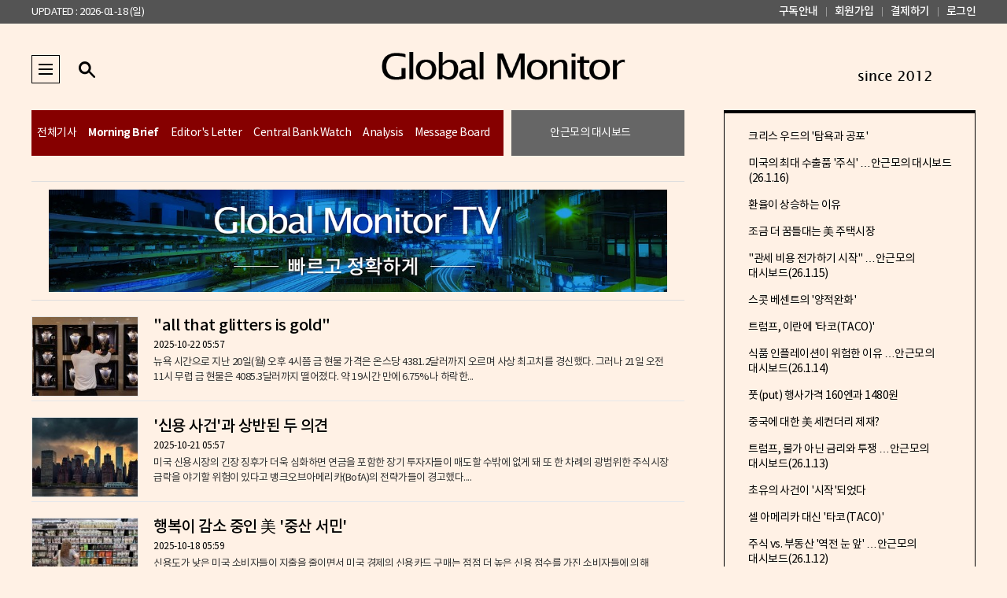

--- FILE ---
content_type: text/html; charset=UTF-8
request_url: https://www.globalmonitor.co.kr/list.php?ct=g0100&ssk=&sds=&nmd=&pg=7
body_size: 27681
content:
<!doctype html>
<html lang="ko">
<head>
<meta charset="utf-8">
<meta http-equiv="imagetoolbar" content="no">
<meta http-equiv="X-UA-Compatible" content="IE=edge,chrome=1">
<meta name="format-detection" content="telephone=no">
<meta name="robots" content="noindex"><meta name="Yeti" content="noindex"><meta name="googlebot" content="noindex">
<title>글로벌모니터</title>
<meta name="description" content="실시간 글로벌 경제/금융 뉴스와 분석 및 코멘터리 전문 미디어" />
<meta name="keywords" content="Morning Brief, Market Focus, Editor's Letter, China/Japan Express, Central Bank Watch, Analysis" />
<meta property="og:title" content="글로벌모니터" />
<meta property="og:description" content="실시간 글로벌 경제/금융 뉴스와 분석 및 코멘터리 전문 미디어" />
	<meta property="og:type" content="article"/>
<meta property="og:locale" content="ko_KR" />


<meta name="apple-mobile-web-app-title" content="GlobalMonitor">
<meta name="apple-mobile-web-app-status-bar-style" content="default">
<link rel="shortcut icon" href="https://cliimage.commutil.kr/comm_www/gm/gm.ico" type="image/x-icon">
<link rel="shortcut icon" sizes="192x192" href="https://cliimage.commutil.kr/comm_www/gm/android_192.png">
<link rel="image_src" href="https://cliimage.commutil.kr/comm_www/gm/android_200.png" />
<link rel="apple-touch-icon" href="https://cliimage.commutil.kr/comm_www/gm/iso_128.png">
<link rel="apple-touch-icon" sizes="128x128" href="https://cliimage.commutil.kr/comm_www/gm/iso_128.png">
<link rel="apple-touch-icon-precomposed" sizes="128x128" href="https://cliimage.commutil.kr/comm_www/gm/iso_128.png">


<link rel="stylesheet" href="https://cliimage.commutil.kr/glbm_www/css/slick.css?pp=016" type="text/css" charset="utf-8" />
<link rel="stylesheet" href="https://cliimage.commutil.kr/glbm_www/css/jquery.fancybox.css?pp=016" type="text/css" charset="utf-8" />


<link rel="stylesheet" href="https://cliimage.commutil.kr/glbm_www/css/common.css?pp=016" type="text/css" charset="utf-8" />
<!--[if lte IE 8]>
<script src="https://cliimage.commutil.kr/glbm_www/js/html5.js?pp=002"></script>
<![endif]-->
<script src="https://cliimage.commutil.kr/glbm_www/js/jquery-1.12.4.min.js?pp=002"></script>
<script src="https://cliimage.commutil.kr/glbm_www/js/slick.js?pp=002"></script>
<script src="https://cliimage.commutil.kr/glbm_www/js/jquery.fancybox.js?pp=002"></script>
<script src="https://cliimage.commutil.kr/glbm_www/js/ui_common.js?pp=002"></script>
<script src="https://cliimage.commutil.kr/glbm_www/js/mobile_common.js?pp=002"></script>
<script type="text/javascript">
function fnSearchSubmit( frm )
{
	if( !frm.sn.value )
	{
		//alert("검색어를 입력해주세요.");
		frm.sn.focus();
		return;
	}

	frm.submit();
}
</script>
<style>
.ad_boxCls a {
    display: inline-block;
    vertical-align: middle;
	line-height: 0;
}
.ad_boxCls div {
    display: inline;
    vertical-align: middle;
}
</style>

</head>
<body oncontextmenu='return false' onselectstart='return false' ondragstart='return false'>
	
	<div class="ntop">
		<div class="ntop_in">
			<div class="lt">
				<ul>
					<li><a href="#">UPDATED : 2026-01-18 (일)</a></li>
				</ul>
			</div>
			<div class="rt">
				<ul>
					<li><a href="https://www.globalmonitor.co.kr/nmember/pay.php">구독안내</a></li>
					<li><a href="https://www.globalmonitor.co.kr/nmember/join.php">회원가입</a></li>
					<li><a href="https://www.globalmonitor.co.kr/nmember/pay.php">결제하기</a></li>
					<li><a href="https://www.globalmonitor.co.kr/nmember/login.php?surl=https%3A%2F%2Fwww.globalmonitor.co.kr%2Flist.php%3Fct%3Dg0100%26ssk%3D%26sds%3D%26nmd%3D%26pg%3D7">로그인</a></li>
				</ul>
			</div>
		</div>
	</div>
	
	<div class="top">
		<div class="top_in">
			<div class="w1">
				<div class="e1">
					<div class="menu_wrap">
						<a href="javascript:;" class="menu_btn"><span class="blind">메뉴</span></a>
						<div class="menu_in">
							<ul>
								
		<li><a href="https://www.globalmonitor.co.kr/list.php?ct=g0000">전체기사</a></li>

		<li><a href="https://www.globalmonitor.co.kr/list.php?ct=g0100">Morning Brief</a></li>

		<li><a href="https://www.globalmonitor.co.kr/list.php?ct=g0300">Editor's Letter</a></li>

		<li><a href="https://www.globalmonitor.co.kr/list.php?ct=g0500">Central Bank Watch</a></li>

		<li><a href="https://www.globalmonitor.co.kr/list.php?ct=g0600">Analysis</a></li>

		<li><a href="https://www.globalmonitor.co.kr/list.php?ct=g0800">Message Board</a></li>
							</ul>
						</div>
					</div>
					<div class="sch_wrap">
						<a href="javascript:;" class="sch_btn"><span class="blind">검색</span></a>
						<div class="sch_in">
						<form name="topsch_frm" method="get" action="https://www.globalmonitor.co.kr/search.php" onsubmit="fnSearchSubmit(this);return false;">
							<input type="text" placeholder="검색어를 입력해 주세요." name="sn" id="search" onkeydown="if(event.keyCode==13){if(this.form.sn.value != ''){this.form.submit();}else{alert('검색어를 입력해주세요');return false;}}" />
							<button type="submit" onclick="fnSearchSubmit(this.form);"><span class="blind">검색</span></button>
						</form>
						</div>
					</div>
				</div>
			</div>
			<h1><a href="https://www.globalmonitor.co.kr/index.php"><img src="https://cliimage.commutil.kr/glbm_www/img/top_logo01.png" alt="Global Monitor" /></a></h1>
			<div class="w2">
				<a href="javascript:void(0)"><img src="https://cliimage.commutil.kr/glbm_www/img/2012_since.png" style="height:36px;" /></a>
				<!--a href="https://now.globalmonitor.co.kr" target="_blank"><img src="https://cliimage.commutil.kr/glbm_www/img/top_logo01_a.png" alt="Global Monitor now" /></a>
				<a href="javascript:void(0)"><img src="https://cliimage.commutil.kr/glbm_www/img/logo_gmlite_sml.png" alt="Global Monitor-lite" /></a-->
			</div>
		</div>
	</div>
	<div class="w1d">
		<div class="w1d_in">
			<div class="w1d_lt">
				<div style="height:60px;margin-bottom: 30px;overflow:hidden;">
				<div class="gnb" style="width: 600px;float:left;">
					<ul>
						
		<li style="width: auto;padding-left:7px;"><a href="https://www.globalmonitor.co.kr/list.php?ct=g0000">전체기사</a></li>

		<li style="width: auto;padding-left:15px;"><a href="https://www.globalmonitor.co.kr/list.php?ct=g0100" class="on">Morning Brief</a></li>

		<li style="width: auto;padding-left:15px;"><a href="https://www.globalmonitor.co.kr/list.php?ct=g0300">Editor's Letter</a></li>

		<li style="width: auto;padding-left:15px;"><a href="https://www.globalmonitor.co.kr/list.php?ct=g0500">Central Bank Watch</a></li>

		<li style="width: auto;padding-left:15px;"><a href="https://www.globalmonitor.co.kr/list.php?ct=g0600">Analysis</a></li>

		<li style="width: auto;padding-left:15px;"><a href="https://www.globalmonitor.co.kr/list.php?ct=g0800">Message Board</a></li>
					</ul>
				</div>
				<div class="gnb" style="margin-left:10px;width: 220px;background:#666;float:left;">
					<ul>
						<li style="width: auto;padding-left: 49px;"><a href="https://www.globalmonitor.co.kr/list.php?ct=g1000">안근모의 대시보드</a></li>
					</ul>
				</div>
				</div>
	<div class="ad_boxCls" style="width:830px;border-top:1px solid #ddd;border-bottom:1px solid #ddd;padding:10px 0;text-align:center;display: table-cell;vertical-align: middle;">
	<!--span style="width: 0;height: 100%;display: inline-block;vertical-align: middle;"></span-->
	<div style="width:100%;text-align:center;"><a href="https://www.globalmonitor.co.kr/extcont/adclick.php?sad=202410132335058500edd30f73a8116121113217&ssid=list"  target="_blank"><img alt="ad" src="https://cgeimage.commutil.kr/phpwas/restmb_allidxmake.php?pp=002&idx=999&simg=202410132335059007edd30f73a8116121113217_0.jpg&nmt=41" width="786" height="130" /><span class="clsAdViewLog" data-id="202410132335058500edd30f73a8116121113217" data-sec="list" data-mtype="41" style="display:none;"></span></a></div>	</div>
				<ul class="news_list">

					<li>
						<p>
							<a href="https://www.globalmonitor.co.kr/view.php?ud=2025102201305421091a6a872ef5_41"><img src="https://cgeimage.commutil.kr/phpwas/restmb_setimgmake.php?pp=006&w=134&h=100&m=6&simg=20251022083700006701a6a872ef511919711372.jpg&nmt=41"></a>
						</p>
						<div>
							<dl>
								<dt>
									<a href="https://www.globalmonitor.co.kr/view.php?ud=2025102201305421091a6a872ef5_41"><span>"all that glitters is gold"</span></a>
								</dt>
								<dd class="name">
									<span class="letter">2025-10-22 05:57</span>
								</dd>
								<dd>
									<a href="https://www.globalmonitor.co.kr/view.php?ud=2025102201305421091a6a872ef5_41">​뉴욕 시간으로 지난 20일(월) 오후 4시쯤 금 현물 가격은 온스당 4381.2달러까지 오르며 사상 최고치를 경신했다. 그러나 21일 오전 11시 무렵 금 현물은 4085.3달러까지 떨어졌다. 약 19시간 만에 6.75%나 하락한...</a>
								</dd>
							</dl>
						</div>
						<!--20251022091232080011a6a872ef511919711372.jpg-->
					</li>
			
					<li>
						<p>
							<a href="https://www.globalmonitor.co.kr/view.php?ud=2025102101330438691a6a872ef5_41"><img src="https://cgeimage.commutil.kr/phpwas/restmb_setimgmake.php?pp=006&w=134&h=100&m=6&simg=20240725070800067621a6a872ef5119197113120.jpg&nmt=41"></a>
						</p>
						<div>
							<dl>
								<dt>
									<a href="https://www.globalmonitor.co.kr/view.php?ud=2025102101330438691a6a872ef5_41"><span>'신용 사건'과 상반된 두 의견</span></a>
								</dt>
								<dd class="name">
									<span class="letter">2025-10-21 05:57</span>
								</dd>
								<dd>
									<a href="https://www.globalmonitor.co.kr/view.php?ud=2025102101330438691a6a872ef5_41">​미국 신용시장의 긴장 징후가 더욱 심화하면 연금을 포함한 장기 투자자들이 매도할 수밖에 없게 돼 또 한 차례의 광범위한 주식시장 급락을 야기할 위험이 있다고 뱅크오브아메리카(BofA)의 전략가들이 경고했다....</a>
								</dd>
							</dl>
						</div>
						<!--20251021073709033511a6a872ef52207938152.jpg-->
					</li>
			
					<li>
						<p>
							<a href="https://www.globalmonitor.co.kr/view.php?ud=2025101803260212601a6a872ef5_41"><img src="https://cgeimage.commutil.kr/phpwas/restmb_setimgmake.php?pp=006&w=134&h=100&m=6&simg=20250116020910044241a6a872ef522115491131.jpg&nmt=41"></a>
						</p>
						<div>
							<dl>
								<dt>
									<a href="https://www.globalmonitor.co.kr/view.php?ud=2025101803260212601a6a872ef5_41"><span>행복이 감소 중인 美 '중산 서민'</span></a>
								</dt>
								<dd class="name">
									<span class="letter">2025-10-18 05:59</span>
								</dd>
								<dd>
									<a href="https://www.globalmonitor.co.kr/view.php?ud=2025101803260212601a6a872ef5_41">신용도가 낮은 미국 소비자들이 지출을 줄이면서 미국 경제의 신용카드 구매는 점점 더 높은 신용 점수를 가진 소비자들에 의해 주도되고 있는 것으로 나타났다.17일 미국 필라델피아 연방준비은행이 발표한 올해 2분...</a>
								</dd>
							</dl>
						</div>
						<!--20251018092236001741a6a872ef5618410024.jpg-->
					</li>
			
					<li>
						<p>
							<a href="https://www.globalmonitor.co.kr/view.php?ud=2025101703113489571a6a872ef5_41"><img src="https://cgeimage.commutil.kr/phpwas/restmb_setimgmake.php?pp=006&w=134&h=100&m=6&simg=20240729063859026981a6a872ef5618410055.jpg&nmt=41"></a>
						</p>
						<div>
							<dl>
								<dt>
									<a href="https://www.globalmonitor.co.kr/view.php?ud=2025101703113489571a6a872ef5_41"><span>"투자심리에 미치는 타격"</span></a>
								</dt>
								<dd class="name">
									<span class="letter">2025-10-17 06:02</span>
								</dd>
								<dd>
									<a href="https://www.globalmonitor.co.kr/view.php?ud=2025101703113489571a6a872ef5_41">​지난달 큰 파장을 일으켰던 퍼스트 브랜즈그룹(First Brands Group)이나 트라이컬러 홀딩스(Tricolor Holdings)에 비하면 16일 두 지역은행이 공개한 신용 이벤트는 새발의 피에 불과해 보였다. 그러나 증시에 미친...</a>
								</dd>
							</dl>
						</div>
						<!--20251017033745004121a6a872ef52208714215.jpg-->
					</li>
			
					<li>
						<p>
							<a href="https://www.globalmonitor.co.kr/view.php?ud=2025101600575985801a6a872ef5_41"><img src="https://cgeimage.commutil.kr/phpwas/restmb_setimgmake.php?pp=006&w=134&h=100&m=6&simg=20240723080343013981a6a872ef5119197113120.jpg&nmt=41"></a>
						</p>
						<div>
							<dl>
								<dt>
									<a href="https://www.globalmonitor.co.kr/view.php?ud=2025101600575985801a6a872ef5_41"><span>서서히 가라앉는 美 소비 경기</span></a>
								</dt>
								<dd class="name">
									<span class="letter">2025-10-16 05:42</span>
								</dd>
								<dd>
									<a href="https://www.globalmonitor.co.kr/view.php?ud=2025101600575985801a6a872ef5_41">미국 연방 정부의 셧다운이 없었더라면, 전세계의 투자자들은 16일 미국 상무부의 9월 소매판매 보고서를 보게 되었을 것이다. 그러나 미국 경제의 3분의 2를 차지하는 소비의 동향을 현재로서는 정부 공식 데이터를...</a>
								</dd>
							</dl>
						</div>
						<!--20251016071059085561a6a872ef52208714215.jpg-->
					</li>
			
					<li>
						<p>
							<a href="https://www.globalmonitor.co.kr/view.php?ud=2025101501164370851a6a872ef5_41"><img src="https://cgeimage.commutil.kr/phpwas/restmb_setimgmake.php?pp=006&w=134&h=100&m=6&simg=20250306083120089081a6a872ef5221154150207.jpg&nmt=41"></a>
						</p>
						<div>
							<dl>
								<dt>
									<a href="https://www.globalmonitor.co.kr/view.php?ud=2025101501164370851a6a872ef5_41"><span>금리 200일선 잇따라 붕괴</span></a>
								</dt>
								<dd class="name">
									<span class="letter">2025-10-15 06:07</span>
								</dd>
								<dd>
									<a href="https://www.globalmonitor.co.kr/view.php?ud=2025101501164370851a6a872ef5_41">​14일 독일 국채 10년물 수익률이 200일 이동평균선을 뚫고 내려갔다. 올 들어 처음 있는 일이다. 영국 국채 10년물 수익률 역시 이날 200일선을 하향 이탈했다. 지난해 가을 이후로 영국 10년물 금리는 추세적으로...</a>
								</dd>
							</dl>
						</div>
						<!--20251015081446055871a6a872ef52208714215.jpg-->
					</li>
			
					<li>
						<p>
							<a href="https://www.globalmonitor.co.kr/view.php?ud=2025101401225997311a6a872ef5_41"><img src="https://cgeimage.commutil.kr/phpwas/restmb_setimgmake.php?pp=006&w=134&h=100&m=6&simg=20240921071455093711a6a872ef5211216130168.jpg&nmt=41"></a>
						</p>
						<div>
							<dl>
								<dt>
									<a href="https://www.globalmonitor.co.kr/view.php?ud=2025101401225997311a6a872ef5_41"><span>다이먼의 1.5조달러 대미 투자</span></a>
								</dt>
								<dd class="name">
									<span class="letter">2025-10-14 05:34</span>
								</dd>
								<dd>
									<a href="https://www.globalmonitor.co.kr/view.php?ud=2025101401225997311a6a872ef5_41">미국 최대 은행 ​JP모건 체이스가 향후 10년 동안 미국 경제안보 및 회복력을 강화하는 산업에 총 1조5000억달러를 주선하겠다고 공언했다. 이는 도널드 트럼프의 "미국 우선주의" 정책이 대기업에 의해 채택되는 최...</a>
								</dd>
							</dl>
						</div>
						<!--20240921071455093711a6a872ef5211216130168.jpg-->
					</li>
			
					<li>
						<p>
							<a href="https://www.globalmonitor.co.kr/view.php?ud=2025101103373380951a6a872ef5_41"><img src="https://cgeimage.commutil.kr/phpwas/restmb_setimgmake.php?pp=006&w=134&h=100&m=6&simg=20251011071748038321a6a872ef51211432171.jpg&nmt=41"></a>
						</p>
						<div>
							<dl>
								<dt>
									<a href="https://www.globalmonitor.co.kr/view.php?ud=2025101103373380951a6a872ef5_41"><span>"4월엔 팔았다가 손해봤는데"</span></a>
								</dt>
								<dd class="name">
									<span class="letter">2025-10-11 06:54</span>
								</dd>
								<dd>
									<a href="https://www.globalmonitor.co.kr/view.php?ud=2025101103373380951a6a872ef5_41">​미국과 중국의 무역 갈등이 재연된 것에 대해 워싱턴 전략국제문제연구소(CSIS)의 중국 비즈니스 및 경제 전문가 Scott Kennedy는 "중국은 미국이 관세, 수출 통제 또는 대만에 대해 중요한 양보를 할 준비가 되어...</a>
								</dd>
							</dl>
						</div>
						<!--20251011040934098651a6a872ef51211432171.jpg-->
					</li>
			
					<li>
						<p>
							<a href="https://www.globalmonitor.co.kr/view.php?ud=2025101000465981931a6a872ef5_41"><img src="https://cgeimage.commutil.kr/phpwas/restmb_setimgmake.php?pp=006&w=134&h=100&m=6&simg=20241205084301044091a6a872ef512114321123.jpg&nmt=41"></a>
						</p>
						<div>
							<dl>
								<dt>
									<a href="https://www.globalmonitor.co.kr/view.php?ud=2025101000465981931a6a872ef5_41"><span>"황소는 아직 늙지 않았다"</span></a>
								</dt>
								<dd class="name">
									<span class="letter">2025-10-10 05:50</span>
								</dd>
								<dd>
									<a href="https://www.globalmonitor.co.kr/view.php?ud=2025101000465981931a6a872ef5_41">​글로벌 주식이 사상 최고치를 기록하고 있지만, 헤지펀드를 포함한 일부 투자자들은 여전히 조심스러운 태도를 보이고 있다.Nikolaos Panigirtzoglou가 이끄는 JP모건 전략팀은 보고서에서 "여전히 다소 신중한 포...</a>
								</dd>
							</dl>
						</div>
						<!--20251010082919036701a6a872ef51211432171.jpg-->
					</li>
			
					<li>
						<p>
							<a href="https://www.globalmonitor.co.kr/view.php?ud=2025100903090835721a6a872ef5_41"><img src="https://cgeimage.commutil.kr/phpwas/restmb_setimgmake.php?pp=006&w=134&h=100&m=6&simg=20251009045145036391a6a872ef51211432171.jpg&nmt=41"></a>
						</p>
						<div>
							<dl>
								<dt>
									<a href="https://www.globalmonitor.co.kr/view.php?ud=2025100903090835721a6a872ef5_41"><span>"인플레 상방 리스크 강조"</span></a>
								</dt>
								<dd class="name">
									<span class="letter">2025-10-09 05:48</span>
								</dd>
								<dd>
									<a href="https://www.globalmonitor.co.kr/view.php?ud=2025100903090835721a6a872ef5_41">1. 시장에 영향을 미치거나 관심을 끈 주요 뉴스- 지난달 미국 연방공개시장위원회(FOMC)에서 위원들은 연말까지 추가 금리인하 의사를 피력하면서도 인플레이션에 대한 우려를 떨치지 못한 것으로 나타났다.8일 연방...</a>
								</dd>
							</dl>
						</div>
						<!--20251009045145036391a6a872ef51211432171.jpg-->
					</li>
							</ul>
				<div class="paging">
							<a href="https://www.globalmonitor.co.kr/list.php?ct=g0100&ssk=&sds=&nmd=&pg=1" class="pg_first"><span class="blind">처음</span></a>		<a href="https://www.globalmonitor.co.kr/list.php?ct=g0100&ssk=&sds=&nmd=&pg=1" class="pg_prev"><span class="blind">이전</span></a>				<a href="https://www.globalmonitor.co.kr/list.php?ct=g0100&ssk=&sds=&nmd=&pg=1">1</a><a href="https://www.globalmonitor.co.kr/list.php?ct=g0100&ssk=&sds=&nmd=&pg=2">2</a><a href="https://www.globalmonitor.co.kr/list.php?ct=g0100&ssk=&sds=&nmd=&pg=3">3</a><a href="https://www.globalmonitor.co.kr/list.php?ct=g0100&ssk=&sds=&nmd=&pg=4">4</a><a href="https://www.globalmonitor.co.kr/list.php?ct=g0100&ssk=&sds=&nmd=&pg=5">5</a><a href="https://www.globalmonitor.co.kr/list.php?ct=g0100&ssk=&sds=&nmd=&pg=6">6</a><a href="https://www.globalmonitor.co.kr/list.php?ct=g0100&ssk=&sds=&nmd=&pg=7" class="on">7</a><a href="https://www.globalmonitor.co.kr/list.php?ct=g0100&ssk=&sds=&nmd=&pg=8">8</a><a href="https://www.globalmonitor.co.kr/list.php?ct=g0100&ssk=&sds=&nmd=&pg=9">9</a><a href="https://www.globalmonitor.co.kr/list.php?ct=g0100&ssk=&sds=&nmd=&pg=10">10</a>		<a href="https://www.globalmonitor.co.kr/list.php?ct=g0100&ssk=&sds=&nmd=&pg=11" class="pg_next"><span class="blind">다음</span></a>		<a href="https://www.globalmonitor.co.kr/list.php?ct=g0100&ssk=&sds=&nmd=&pg=337" class="pg_last"><span class="blind">끝</span></a>				</div>
			</div>
			<div class="w1d_rt">

				<div class="m2d" style="padding-top:0px;">
					<ul>

						<li><a href="https://www.globalmonitor.co.kr/view.php?ud=2026011703101491741a6a872ef5_41">크리스 우드의 '탐욕과 공포'</a></li>
			
						<li><a href="https://www.globalmonitor.co.kr/view.php?ud=2026011609094034531a6a872ef5_41">미국의 최대 수출품 '주식' …안근모의 대시보드(26.1.16)</a></li>
			
						<li><a href="https://www.globalmonitor.co.kr/view.php?ud=2026011604583149361a6a872ef5_41">환율이 상승하는 이유</a></li>
			
						<li><a href="https://www.globalmonitor.co.kr/view.php?ud=2026011601510955061a6a872ef5_41">조금 더 꿈틀대는 美 주택시장</a></li>
			
						<li><a href="https://www.globalmonitor.co.kr/view.php?ud=2026011509032938541a6a872ef5_41">"관세 비용 전가하기 시작" …안근모의 대시보드(26.1.15)</a></li>
			
						<li><a href="https://www.globalmonitor.co.kr/view.php?ud=2026011505223453291a6a872ef5_41">스콧 베센트의 '양적완화'</a></li>
			
						<li><a href="https://www.globalmonitor.co.kr/view.php?ud=2026011501574036921a6a872ef5_41">트럼프, 이란에 '타코(TACO)'</a></li>
			
						<li><a href="https://www.globalmonitor.co.kr/view.php?ud=2026011408583449951a6a872ef5_41">식품 인플레이션이 위험한 이유 …안근모의 대시보드(26.1.14)</a></li>
			
						<li><a href="https://www.globalmonitor.co.kr/view.php?ud=2026011405075230791a6a872ef5_41">풋(put) 행사가격 160엔과 1480원</a></li>
			
						<li><a href="https://www.globalmonitor.co.kr/view.php?ud=2026011402370890211a6a872ef5_41">중국에 대한 美 세컨더리 제재?</a></li>
			
						<li><a href="https://www.globalmonitor.co.kr/view.php?ud=2026011309042338141a6a872ef5_41">트럼프, 물가 아닌 금리와 투쟁 …안근모의 대시보드(26.1.13)</a></li>
			
						<li><a href="https://www.globalmonitor.co.kr/view.php?ud=2026011304184558241a6a872ef5_41">초유의 사건이 '시작'되었다</a></li>
			
						<li><a href="https://www.globalmonitor.co.kr/view.php?ud=2026011301513476481a6a872ef5_41">셀 아메리카 대신 '타코(TACO)'</a></li>
			
						<li><a href="https://www.globalmonitor.co.kr/view.php?ud=202601120713138271a6a872ef5_41">주식 vs. 부동산 '역전 눈 앞' …안근모의 대시보드(26.1.12)</a></li>
			
						<li><a href="https://www.globalmonitor.co.kr/view.php?ud=2026011105463848831a6a872ef5_41">[Weekly]이번에는 '이란'</a></li>
								</ul>
				</div>
<div style="height:20px;"></div>
<div class="ad_boxCls" style="width:320px;border:1px solid #ddd;text-align:center;display: table-cell;vertical-align: middle;padding:15px 0;">
<span style="width: 0;height: 100%;display: inline-block;vertical-align: middle;"></span>
<div style="width:100%;text-align:center;"><a href="https://www.globalmonitor.co.kr/extcont/adclick.php?sad=202410132342068844edd30f73a8116121113217&ssid=list" ><img alt="ad" src="https://cgeimage.commutil.kr/phpwas/restmb_allidxmake.php?pp=002&idx=999&simg=202410132342062507edd30f73a8116121113217_0.png&nmt=41" width="318" height="128" /><span class="clsAdViewLog" data-id="202410132342068844edd30f73a8116121113217" data-sec="list" data-mtype="41" style="display:none;"></span></a></div></div>
			</div>
		</div>
	</div><!-- //w1d -->
<script type="text/javascript">
function fnSendMail( strUrl, strTitle, strIDType )
{
    var _url = encodeURIComponent(strUrl);
    var _txt = encodeURIComponent(strTitle);
    var _idtype = encodeURIComponent(strIDType);
	url="/email_send.php?txt="+_txt+"&url="+_url+"&id="+_idtype;

	var fbWin = window.open(url,'emailwin','toolbar=0,status=0,width=420,height=270');
	if (fbWin) {
		fbWin.focus();
	}
}
</script>	<div class="footer">
		<div class="footer_in">
            <!--div class="w0"><a href="https://now.globalmonitor.co.kr"><img src="https://cliimage.commutil.kr/glbm_www/img/top_logo01_a.png" alt="Global Monitor Now" /></a></div-->
            <div class="w1">
				<div class="e1">
					<h1><a href="https://www.globalmonitor.co.kr/index.php"><img src="https://cliimage.commutil.kr/glbm_www/img/top_logo01.png" alt="Global Monitor" /></a></h1>
				</div>
				<div class="e2">
					<ul class="r1">
						<li><a href="https://www.globalmonitor.co.kr/nwetc/intro.php">회사소개</a></li>
						<li><a href="https://www.globalmonitor.co.kr/nwetc/prv.php" style="font-weight:bold;">개인정보취급방침</a></li>
						<!--li><a href="https://www.globalmonitor.co.kr/nwetc/location.php">찾아오시는 길</a></li-->
						<li><a href="https://www.globalmonitor.co.kr/nwetc/notice.php">공지사항</a></li>
						<li><a href="https://www.globalmonitor.co.kr/nwetc/event.php">이벤트안내</a></li>
					</ul>
                    <div class="r2">
                        <ul>
                                                            <li><a href="https://www.globalmonitor.co.kr/nmember/pay.php">구독안내</a></li>
                                <li><a href="https://www.globalmonitor.co.kr/nmember/join.php">회원가입</a></li>
                                <li><a href="https://www.globalmonitor.co.kr/nmember/pay.php">결제하기</a></li>
                                <li><a href="https://www.globalmonitor.co.kr/nmember/login.php?surl=https%3A%2F%2Fwww.globalmonitor.co.kr%2Flist.php%3Fct%3Dg0100%26ssk%3D%26sds%3D%26nmd%3D%26pg%3D7">로그인</a></li>
                                                    </ul>
                    </div>
				</div>
			</div>
			<div class="w2">
				<p>상호명 : 글로벌뉴스앤리서치(주) | 사업자 등록번호 : 106-86-84563 ㅣ 발행·편집인: 안근모 ㅣ 전화 : 02-790-9582<br />
주소 : 서울특별시 영등포구 국제금융로6길 33, 919호 에이145(여의도동) | 등록번호 : 서울 아02141 ㅣ 등록일자 : 2012-02-21 ㅣ 발행일자 : 2012-06-08 |청소년보호책임자 : 안근모 E-mail : globalmonitor.co.kr@gmail.com</p>
			</div>
			<div class="w3">
				<p>GLOBALMONITOR의 모든 컨텐츠(기사)는 저작권법의 보호를 받으므로 무단 전재·복사·배포 등을 금합니다.</p>
			</div>
		</div>
	</div>
<script language=javascript>
var g_strDispType='41';
var g_strCategory='';
var g_strNewsID='';
var g_strRemoteIP = '3.17.72.197';

function InternalLogFunc()
{
	var fbds = document.createElement('script');
	var s = document.getElementsByTagName('script')[0];
	fbds.src = 'https://cgeimage.commutil.kr/jscomm/logger/logger.js?pp=007';
	s.parentNode.insertBefore(fbds, s);
}
</script>

<!-- Global site tag (gtag.js) - Google Analytics -->
<script async src="https://www.googletagmanager.com/gtag/js?id=UA-145390491-1"></script>
<script>
  window.dataLayer = window.dataLayer || [];
  function gtag(){dataLayer.push(arguments);}
  gtag('js', new Date());

  gtag('config', 'UA-145390491-1');
</script>



<script language=javascript>
	InternalLogFunc();
	</script>
</body>
</html>
